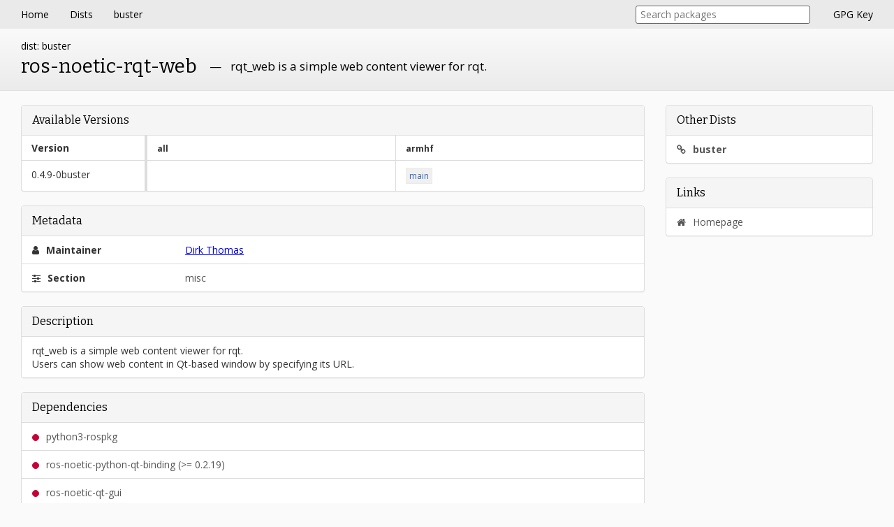

--- FILE ---
content_type: text/html; charset=utf-8
request_url: http://packages.coex.tech/packages/buster/ros-noetic-rqt-web/
body_size: 3443
content:

<!DOCTYPE html>
<html lang="en">
<head>
    <meta charset="UTF-8">
    <meta name="viewport" content="width=device-width, initial-scale=1.0" />
	<meta http-equiv="X-UA-Compatible" content="ie=edge" />
	<base href="../../" />
	<title>ros-noetic-rqt-web - Packages</title>
	<link href="https://cdnjs.cloudflare.com/ajax/libs/normalize/8.0.0/normalize.min.css" rel="stylesheet" />
	<style>html,body{padding:0;margin:0}body{font-family:open sans,Helvetica,sans-serif;font-size:14px;background:#fafafa;line-height:1.42}.nav{display:flex;flex-direction:row;justify-content:space-between;align-items:center;background:#eaeaea;color:#000}.nav__section{flex:0 0 auto;display:flex;flex-direction:row;align-items:center;justify-content:flex-start;padding:0 15px}.nav__section__item{display:inline-block;vertical-align:middle;padding:11px 15px}.nav__section__item:link,.nav__section__item:visited{color:inherit;text-decoration:none;cursor:pointer;outline:none}.nav__section__item:hover{background:#ddd}.nav__section__item:active{background:#ccc}.package-info{display:block}.package-info__header{display:block;background:#ebebeb;background:linear-gradient(to bottom,#fafafa 0%,#ebebeb 100%);padding:15px 30px;border-bottom:1px solid #e0e0e0}.package-info__header__dist{display:block}.package-info__header__name{display:block;font-family:Bitter,open sans,Helvetica,sans-serif;font-size:28px;margin-bottom:4px}.package-info__header__shortdesc{display:block;font-size:17px}.package-info__body{display:block;margin:0 30px}.block{display:block;overflow:hidden;border-radius:4px;border:1px solid #ddd;margin:20px 0;background:#fff;box-shadow:0 1px 1px #0000000d}.block__title{display:block;font-family:Bitter,open sans,Helvetica,sans-serif;font-size:16px;padding:10px 15px;background-color:#f5f5f5;border-bottom:1px solid #ddd}.block__body{color:#333;padding:10px 15px;overflow-x:auto;overflow-y:hidden}.block__body.block__body--nopadding{padding:0}.block__body.block__body--monospace{font-family:monospace;white-space:nowrap}.block__body__list{display:block;color:#555}.block__body__list__item{display:block;border-bottom:1px solid #ddd;padding:10px 15px}.block__body__list__item:last-child{border-bottom:none}.block__body__list__item:link,.block__body__list__item:visited{text-decoration:none;color:inherit;cursor:pointer;outline:none}.block__body__list__item:link:hover{background:#f5f5f5}.block__body__list__item--kv .block__body__list__item__key{display:block;color:#333;font-weight:700}.block__body__list__item--kv .block__body__list__item__value{display:block}.block__body__list__item__icon{margin-right:6px}.depends-dot{display:inline-block;vertical-align:middle;border:1px solid currentColor;border-radius:8px;width:8px;height:8px;color:#777;margin-right:6px}.depends-dot.depends-dot--depends,.depends-dot.depends-dot--pre-depends{color:#c70036;background:currentColor}.depends-dot.depends-dot--recommends{border-radius:0;color:#0040c7;background:currentColor}.depends-dot.depends-dot--suggests{border-radius:0;color:#1ca000;background:currentColor;transform:rotate(45deg)}.depends-dot.depends-dot--enhances{border-radius:0;color:orange}.depends-dot.depends-dot--conflicts,.depends-dot.depends-dot--breaks{border-radius:0;color:#c70036}.footer{margin-top:20px;text-align:center;padding:15px 30px;font-size:10px;color:#444}.version-table{display:table;border-collapse:collapse;width:100%}.version-table__row{display:table-row;border-bottom:1px solid #ddd}.version-table__row:last-child{border-bottom:none}.version-table__row.version-table__row--header{font-weight:700;color:#333}.version-table__col{display:table-cell;padding:8px 14px;border-right:1px solid #ddd}.version-table__col:last-child{border-right:none}.version-table__col--version{width:20%;min-width:125px;max-width:150px;border-right:4px solid #ddd}.version-table__col--arch{min-width:100px;font-size:12px}.version-table__col a:link,.version-table__col a:visited{display:inline-block;vertical-align:middle;white-space:no-wrap;text-decoration:none;outline:0;color:#36b;background:#f0f0f0;border:1px solid #eaeaea;padding:2px 4px;margin:2px 8px;margin-left:0}.version-table__col a:hover{text-decoration:underline}::selection{background:#dae0ec}::-moz-selection{background:#dae0ec}.header{display:block;font-family:Bitter,open sans,Helvetica,sans-serif;margin:15px 30px;font-size:24px}.header.header--center{text-align:center}.dist-cards{display:block;margin:15px 30px;text-align:center}.dist-card,.dist-card:link,.dist-card:visited{text-align:left;display:block;margin-bottom:15px;padding:10px 15px;border:1px solid #ddd;border-radius:4px;color:inherit;text-decoration:none;background:#fff;box-shadow:0 1px 1px #0000000d;outline:0;cursor:pointer}.dist-card:hover{border:1px solid #ccc;box-shadow:0 1px 10px #0000001a}.dist-card__name{display:block;font-family:Bitter,open sans,Helvetica,sans-serif;font-size:18px;color:#36b;font-weight:700;margin-bottom:4px}.dist-card__name:hover{text-decoration:underline}.dist-card__packages{display:block}.nav__section__item.nav__section__item--gpg{display:none}.search{margin-right:18px;margin-left:15px;width:180px;transition:width .5s cubic-bezier(0.075,0.82,0.165,1);box-sizing:border-box}.search.search--focus{width:250px}.search__query{display:block;width:100%;color:#000;background:#fff;border:1px solid #666;border-radius:3px;outline:0;padding:4px 6px;box-sizing:border-box}.search__query:focus{border-color:#111}.search .search__results{opacity:0;margin-top:-1e4px;transition:opacity .5s cubic-bezier(0.075,0.82,0.165,1),margin 0s .5s;box-sizing:border-box}.search.search--focus .search__results,.search__results:hover{opacity:1;margin-top:4px;transition:opacity .5s cubic-bezier(0.075,0.82,0.165,1)}.search__results{position:absolute;overflow:hidden;width:inherit;margin-top:4px;background:#fff;border:1px solid #ccd0dc;border-radius:3px;color:#000}.search__results:empty{display:none}.search__results__none{padding:4px 6px;font-size:13px}.search__results__result,.search__results__result:link,.search__results__result:visited{display:block;border-bottom:1px solid #ccd0dc;padding:4px 6px;font-size:13px;color:inherit;outline:0;text-decoration:none}.search__results__result:last-child{border-bottom:none}.search__results__result:hover,.search__results__result.search__results__result--focus,.search__results:hover .search__results__result.search__results__result--focus:hover{background:#f5f5f5}.search__results:hover .search__results__result.search__results__result--focus{background:0 0}.search__results__result:active{background:#ececec}.search__results__result__package{font-weight:700;text-overflow:ellipsis;overflow:hidden;white-space:nowrap}.search__results__result__version{color:#555;float:right;text-overflow:ellipsis;overflow:hidden;white-space:nowrap}.search__results__result__description{clear:both;white-space:nowrap;overflow:hidden;text-overflow:ellipsis}@media only screen and (min-width:768px){.package-info__header__name{display:inline-block;vertical-align:middle;margin-bottom:0}.package-info__header__shortdesc:before{display:inline-block;content:'—';padding-right:.8em;padding-left:.8em}.package-info__header__shortdesc{display:inline-block;vertical-align:middle;margin-bottom:0}.package-info__body{display:flex;flex-direction:row;align-items:flex-start;justify-content:space-between}.package-info__body__col{display:block;flex:1}.package-info__body__col.package-info__body__col--main{flex:9}.package-info__body__col.package-info__body__col--sidebar{flex:3}.package-info__body__col.package-info__body__col--sidebar{margin-left:30px}.block__body__list__item--kv .block__body__list__item__key{display:inline-block;vertical-align:top;width:25%}.block__body__list__item--kv .block__body__list__item__value{display:inline-block;vertical-align:top}.dist-card,.dist-card:link,.dist-card:visited{display:inline-block;vertical-align:top;margin-right:15px;margin-left:15px;width:150px}.nav__section__item.nav__section__item--gpg{display:inline-block}.search{width:250px}.search.search--focus{width:300px}}@media only screen and (max-width:450px){.nav{flex-direction:column;padding-bottom:15px}}</style>
	<link href="https://fonts.googleapis.com/css?family=Bitter:400|Open+Sans:400,400i,700" rel="stylesheet" /> 
	<link href="https://cdnjs.cloudflare.com/ajax/libs/font-awesome/4.7.0/css/font-awesome.min.css" rel="stylesheet" />
</head>
<body>
	<div class="nav">
		<div class="nav__section nav__section--left">
			<a class="nav__section__item" href="index.html">Home</a>
			
				<a class="nav__section__item" href="index.html">Dists</a>
				
					<a class="nav__section__item" href="buster/">buster</a>
				
			
		</div>
		<div class="nav__section nav__section--right">
			
				<div class="search">
					<input type="text" class="search__query" autocomplete="off" placeholder="Search packages">
					<div class="search__results"></div>
				</div>
			
			<a class="nav__section__item nav__section__item--gpg" href="../key.asc">GPG Key</a>
		</div>
	</div>

	<div class="content">
		
	<div class="package-info">
		<div class="package-info__header">
			<div class="package-info__header__dist">dist: buster</div>	
			<div class="package-info__header__name">ros-noetic-rqt-web</div>	
			<div class="package-info__header__shortdesc">rqt_web is a simple web content viewer for rqt.</div>
		</div>
		<div class="package-info__body">
			<div class="package-info__body__col package-info__body__col--main">
				<div class="block">
					<div class="block__title">Available Versions</div>
					<div class="block__body block__body--nopadding">
						<div class="version-table">
							<div class="version-table__row version-table__row--header">
								
									
										<div class="version-table__col version-table__col--version">Version</div>
									
								
									
										<div class="version-table__col version-table__col--arch">all</div>
									
								
									
										<div class="version-table__col version-table__col--arch">armhf</div>
									
								
							</div>
							
								<div class="version-table__row">
									
										
											<div class="version-table__col version-table__col--version">0.4.9-0buster</div>
										
									
										
											<div class="version-table__col version-table__col--arch">
												
											</div>
										
									
										
											<div class="version-table__col version-table__col--arch">
												
													<a href="../pool/main/r/ros-noetic-rqt-web/ros-noetic-rqt-web_0.4.9-0buster_armhf.deb" title="Download">main</a>
												
											</div>
										
									
								</div>
							
						</div>
					</div>
				</div>
				<div class="block">
					<div class="block__title">Metadata</div>
					<div class="block__body block__body--nopadding">
						<div class="block__body__list">
							
							
								<div class="block__body__list__item block__body__list__item--kv">
									<div class="block__body__list__item__key"><i class="fa fa-user block__body__list__item__icon"></i> Maintainer</div>
									<div class="block__body__list__item__value">
										<a href="mailto:dthomas@osrfoundation.org">Dirk Thomas</a>
									</div>
								</div>
							
							
								<div class="block__body__list__item block__body__list__item--kv">
									<div class="block__body__list__item__key"><i class="fa fa-sliders block__body__list__item__icon"></i> Section</div>
									<div class="block__body__list__item__value">misc</div>
								</div>
							
						</div>
					</div>
				</div>
				<div class="block">
					<div class="block__title">Description</div>
					<div class="block__body">
						rqt_web is a simple web content viewer for rqt.<br />Users can show web content in Qt-based window by specifying its URL.<br />
					</div>
				</div>
				<div class="block">
					<div class="block__title">Dependencies</div>
					<div class="block__body block__body--nopadding">
						<div class="block__body__list">
							
								
									<div class="block__body__list__item"><span title="depends" class="depends-dot depends-dot--depends"></span> python3-rospkg</div>
								
							
								
									<a class="block__body__list__item" href="buster/ros-noetic-python-qt-binding"><span title="depends" class="depends-dot depends-dot--depends"></span> ros-noetic-python-qt-binding (&gt;= 0.2.19)</a>
								
							
								
									<a class="block__body__list__item" href="buster/ros-noetic-qt-gui"><span title="depends" class="depends-dot depends-dot--depends"></span> ros-noetic-qt-gui</a>
								
							
								
									<a class="block__body__list__item" href="buster/ros-noetic-rospy"><span title="depends" class="depends-dot depends-dot--depends"></span> ros-noetic-rospy</a>
								
							
								
									<a class="block__body__list__item" href="buster/ros-noetic-rqt-gui"><span title="depends" class="depends-dot depends-dot--depends"></span> ros-noetic-rqt-gui</a>
								
							
								
									<a class="block__body__list__item" href="buster/ros-noetic-rqt-gui-py"><span title="depends" class="depends-dot depends-dot--depends"></span> ros-noetic-rqt-gui-py</a>
								
							
								
									<a class="block__body__list__item" href="buster/ros-noetic-webkit-dependency"><span title="depends" class="depends-dot depends-dot--depends"></span> ros-noetic-webkit-dependency</a>
								
							
							
							
							
							
							
						</div>
					</div>
				</div>
			</div>
			<div class="package-info__body__col package-info__body__col--sidebar">
				<div class="block">
					<div class="block__title">Other Dists</div>
					<div class="block__body block__body--nopadding">
						<div class="block__body__list">
							
								<a href="buster/ros-noetic-rqt-web" class="block__body__list__item"><i class="fa fa-link block__body__list__item__icon"></i>
									
										<b>buster</b>
									
								</a>
							
						</div>
					</div>
				</div>
				<div class="block">
					<div class="block__title">Links</div>
					<div class="block__body block__body--nopadding">
						<div class="block__body__list">
							
								<a href="http://wiki.ros.org/rqt_web" class="block__body__list__item"><i class="fa fa-home block__body__list__item__icon"></i> Homepage</a>
							
						</div>
					</div>
				</div>
			</div>
		</div>
	</div>

	</div>

	<div class="footer">
		Powered by <a href="https://github.com/pgaskin/repogen">repogen</a>
	</div>

	
		<script src="search.buster.js"></script>
	
</body>
</html>
<!-- Yandex.Metrika counter --> <script src="https://mc.yandex.ru/metrika/watch.js" type="text/javascript" ></script> <script type="text/javascript" > try { var yaCounter73820410 = new Ya.Metrika({ id:73820410, clickmap:true, trackLinks:true, accurateTrackBounce:true }); } catch(e) { } </script> <noscript><div><img src="https://mc.yandex.ru/watch/73820410" style="position:absolute; left:-9999px;" alt="" /></div></noscript> <!-- /Yandex.Metrika counter -->